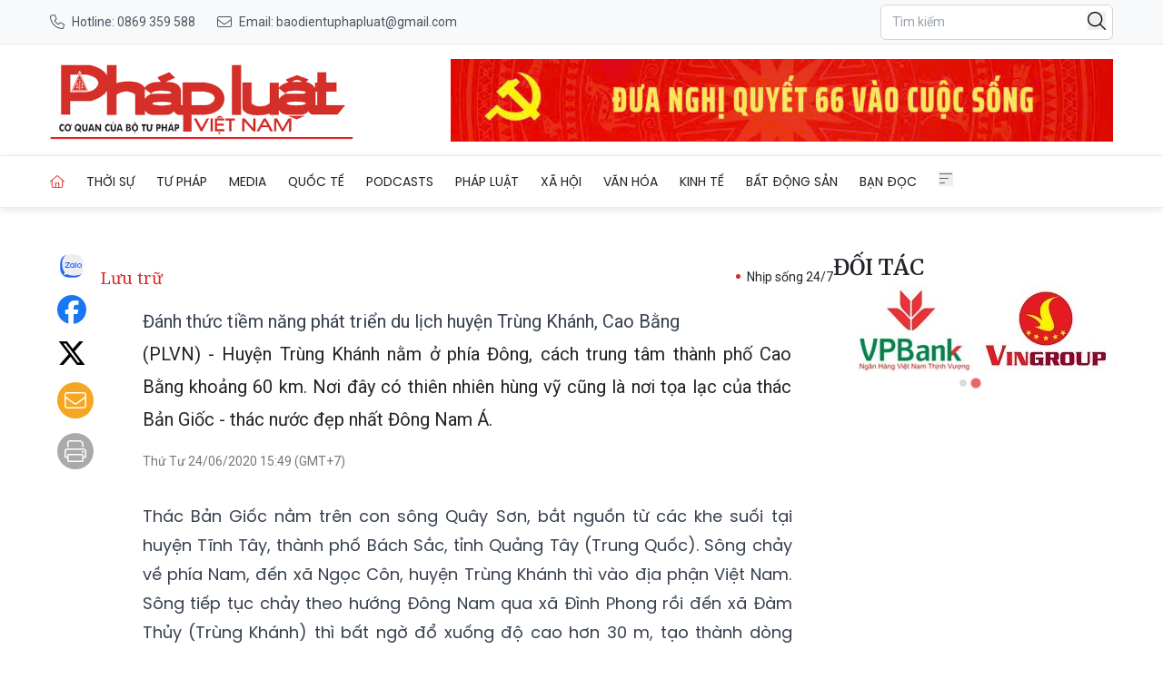

--- FILE ---
content_type: image/svg+xml
request_url: https://baophapluat.vn/static/icons/print.svg
body_size: 36
content:
<svg xmlns="http://www.w3.org/2000/svg" viewBox="0 0 512 512"><path d="M96 160H64V64C64 28.7 92.7 0 128 0H357.5c17 0 33.3 6.7 45.3 18.7l26.5 26.5c12 12 18.7 28.3 18.7 45.3V160H416V90.5c0-8.5-3.4-16.6-9.4-22.6L380.1 41.4c-6-6-14.1-9.4-22.6-9.4H128c-17.7 0-32 14.3-32 32v96zm352 64H64c-17.7 0-32 14.3-32 32V384H64V352c0-17.7 14.3-32 32-32H416c17.7 0 32 14.3 32 32v32h32V256c0-17.7-14.3-32-32-32zm0 192v64c0 17.7-14.3 32-32 32H96c-17.7 0-32-14.3-32-32V416H32c-17.7 0-32-14.3-32-32V256c0-35.3 28.7-64 64-64H448c35.3 0 64 28.7 64 64V384c0 17.7-14.3 32-32 32H448zM96 352l0 128H416V352H96zM432 248a24 24 0 1 1 0 48 24 24 0 1 1 0-48z"/></svg>